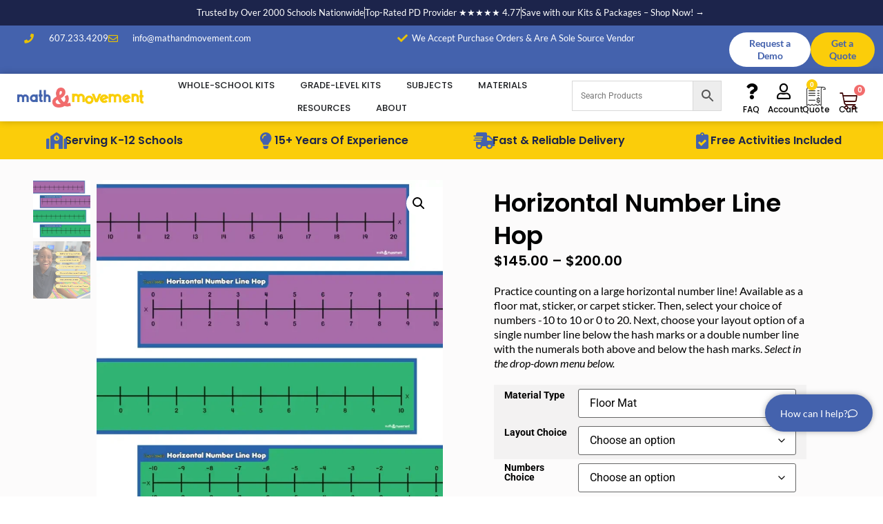

--- FILE ---
content_type: text/html; charset=UTF-8
request_url: https://mathandmovement.com/?wc-ajax=yith_wccl_variation_gallery
body_size: 332
content:
<div class="woocommerce-product-gallery woocommerce-product-gallery--with-images woocommerce-product-gallery--columns-4 images" data-columns="4" style="opacity: 0">
	<div class="woocommerce-product-gallery__wrapper">
		<div data-thumb="https://mathandmovement.com/wp-content/uploads/2023/11/capture_240215_094436-100x100.webp" data-thumb-alt="horizontal number line counting on a for classroom" data-thumb-srcset="https://mathandmovement.com/wp-content/uploads/2023/11/capture_240215_094436-100x100.webp 100w, https://mathandmovement.com/wp-content/uploads/2023/11/capture_240215_094436-300x300.webp 300w, https://mathandmovement.com/wp-content/uploads/2023/11/capture_240215_094436-150x150.webp 150w, https://mathandmovement.com/wp-content/uploads/2023/11/capture_240215_094436-768x768.webp 768w, https://mathandmovement.com/wp-content/uploads/2023/11/capture_240215_094436-800x800.webp 800w, https://mathandmovement.com/wp-content/uploads/2023/11/capture_240215_094436.webp 893w" data-thumb-sizes="(max-width: 100px) 100vw, 100px" class="woocommerce-product-gallery__image"><a href="https://mathandmovement.com/wp-content/uploads/2023/11/capture_240215_094436.webp"><img width="800" height="800" src="https://mathandmovement.com/wp-content/uploads/2023/11/capture_240215_094436-800x800.webp" class="wp-post-image" alt="horizontal number line counting on a for classroom" data-caption="" data-src="https://mathandmovement.com/wp-content/uploads/2023/11/capture_240215_094436.webp" data-large_image="https://mathandmovement.com/wp-content/uploads/2023/11/capture_240215_094436.webp" data-large_image_width="893" data-large_image_height="893" /></a></div><div data-thumb="https://mathandmovement.com/wp-content/uploads/2025/05/Feature-Thumbnail_6-100x100.webp" data-thumb-alt="Product features" data-thumb-srcset="https://mathandmovement.com/wp-content/uploads/2025/05/Feature-Thumbnail_6-100x100.webp 100w, https://mathandmovement.com/wp-content/uploads/2025/05/Feature-Thumbnail_6-300x300.webp 300w, https://mathandmovement.com/wp-content/uploads/2025/05/Feature-Thumbnail_6-150x150.webp 150w, https://mathandmovement.com/wp-content/uploads/2025/05/Feature-Thumbnail_6-768x768.webp 768w, https://mathandmovement.com/wp-content/uploads/2025/05/Feature-Thumbnail_6.webp 800w" data-thumb-sizes="(max-width: 100px) 100vw, 100px" class="woocommerce-product-gallery__image"><a href="https://mathandmovement.com/wp-content/uploads/2025/05/Feature-Thumbnail_6.webp"><img width="800" height="800" src="https://mathandmovement.com/wp-content/uploads/2025/05/Feature-Thumbnail_6.webp" class="" alt="Product features" data-caption="" data-src="https://mathandmovement.com/wp-content/uploads/2025/05/Feature-Thumbnail_6.webp" data-large_image="https://mathandmovement.com/wp-content/uploads/2025/05/Feature-Thumbnail_6.webp" data-large_image_width="800" data-large_image_height="800" /></a></div>	</div>
</div>
